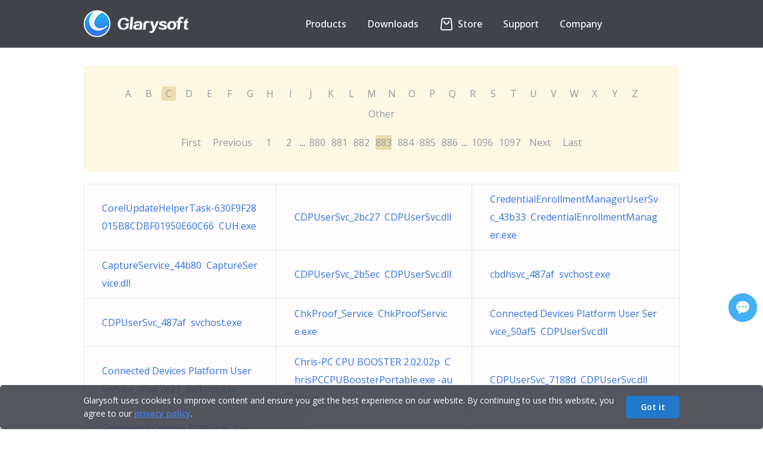

--- FILE ---
content_type: text/html; charset=UTF-8
request_url: https://www.glarysoft.com/startups/c/883
body_size: 5280
content:
<!DOCTYPE html PUBLIC "-//W3C//DTD XHTML 1.0 Transitional//EN" "http://www.w3.org/TR/xhtml1/DTD/xhtml1-transitional.dtd">
<html xmlns="http://www.w3.org/1999/xhtml">
<head>
<meta http-equiv="Content-Type" content="text/html; charset=utf-8" />
<title>Startup programs - C - 883 - Glarysoft</title>
<meta name="keywords" content="Startup programs, Startup Apps, Windows startup, Windows autostart, Startup folder"/>
<meta name="description" content="List of Windows startup programs starting with the letter C, page 883"/>
<meta name="viewport" content="width=device-width, initial-scale=1.0">
<meta name="csrf-token" content="lgm2eP6jtdDDeNKQFFu9Jw6ceaFT3oSLxH7iVYYD">
<link href="https://startups.glarysoft.com/css/app.css?id=68b329da9893e34099c7d8ad5cb9c940" rel="stylesheet">
<link href="https://startups.glarysoft.com/css/css.css?20240205" rel="stylesheet" rev="stylesheet" type="text/css" />
<link rel="preconnect" href="https://fonts.googleapis.com">
<link rel="preconnect" href="https://fonts.gstatic.com" crossorigin>
<link href="https://fonts.googleapis.com/css2?family=Open+Sans:wght@300;400;500;600;700&display=swap" rel="stylesheet">
<link href="https://startups.glarysoft.com/css/style.css" rel="stylesheet" rev="stylesheet" type="text/css" />
<link href="https://startups.glarysoft.com/css/layout.css?20230816" rel="stylesheet" rev="stylesheet" type="text/css" />
<script type="text/javascript" src="https://startups.glarysoft.com/js/jquery.min.js"></script>
<script type="text/javascript" src="https://startups.glarysoft.com/js/jquery.blockUI.js"></script>
<script type="text/javascript" src="https://startups.glarysoft.com/js/jquery.raty.min.js"></script>
<script language="javascript" type="text/javascript" src="https://startups.glarysoft.com/js/lottie.js"></script>
<script type='text/javascript' src='https://platform-api.sharethis.com/js/sharethis.js#property=5ddf37c8ec66350011363b99&product=inline-share-buttons' async='async'></script>
<script language="javascript" type="text/javascript" src="https://startups.glarysoft.com/js/hf.js"></script>
<!-- [if IE 6]>
 <script src="/js/DD_belatedPNG_0.0.8a-min.js"></script>
 <script>DD_belatedPNG.fix("#webmenu li ul,#webmenu li ul li,#webmenu li ul li a");</script>
<![endif] -->
<!--[if lt IE 9]> 
    <script src="http://css3-mediaqueries-js.googlecode.com/svn/trunk/css3-mediaqueries.js"></script> 
<![endif]--> 
</head>
<body>
  <div class="container-box">
    <div id="fb-root"></div>
      <script>
      (function(d, s, id) {
        var js, fjs = d.getElementsByTagName(s)[0];
        if (d.getElementById(id)) return;
        js = d.createElement(s); js.id = id;
        js.src = "//connect.facebook.net/en_US/sdk.js#xfbml=1&version=v2.4";
        fjs.parentNode.insertBefore(js, fjs);
      }(document, 'script', 'facebook-jssdk'));
      </script>
      <script>
        (function(i,s,o,g,r,a,m){i['GoogleAnalyticsObject']=r;i[r]=i[r]||function(){
        (i[r].q=i[r].q||[]).push(arguments)},i[r].l=1*new Date();a=s.createElement(o),
        m=s.getElementsByTagName(o)[0];a.async=1;a.src=g;m.parentNode.insertBefore(a,m)
        })(window,document,'script','//www.google-analytics.com/analytics.js','ga');

        ga('create', 'UA-7622269-5', 'auto');
        ga('send', 'pageview');

      </script>
      <div class="header_wrap">
  <div class="header">
    <div class="headcon clearfix">
        <div class="logo">
          <a href="https://www.glarysoft.com"><img class="logopic" src="https://startups.glarysoft.com/img/logo.png" alt="glarysoft" /></a>
        </div>
        <div class="header_r">
                <div class="translate_nor"><div id="google_translate_element"></div></div>
                <ul class="nav">
                    <li id="products"><button class="arrow">Products</button>             
                        <div class="subnavpart">
                            <div class="subnav">
                                <a href="https://www.glarysoft.com/glary-utilities/" class="notranslate" target="_self">Glary Utilities</a>
                                <a href="https://www.glarysoft.com/malware-hunter/" class="notranslate" target="_self">Malware Hunter</a> 
                                <a href="https://www.glarysoft.com/file-recovery-free/" class="notranslate" target="_self">File Recovery</a>
                                <a href="https://www.glarysoft.com/software-update-free/" class="notranslate" target="_self">Software Update</a>
                            </div>   
                        </div>
                    </li>
                    <li id="downloads"><button class="arrow">Downloads</button>
                        <div class="subnavpart">
                            <div class="subnav">
                                <a href="https://www.glarysoft.com/downloads/?p=gu-page" target="_self">Download <span class="notranslate">Glary Utilities</span></a>
                                <a href="https://www.glarysoft.com/downloads/?p=mh-page" target="_self">Download <span class="notranslate">Malware Hunter</span></a>
                                <a href="https://www.glarysoft.com/downloads/?p=fr-page" target="_self">Download <span class="notranslate">File Recovery</span></a> 
                                <a href="https://www.glarysoft.com/downloads/?p=su-page" target="_self">Download <span class="notranslate">Software Update</span></a>
                            </div>   
                        </div>  
                    </li>
                    <li id="shop">                  
                    <a href="https://www.glarysoft.com/store/" target="_self">
                        <!-- <p class="anni" href="">
                            <span class="store-icon"><span class="strap"></span><span class="deco-line"></span></span>
                        </p> -->
                        <p id="store-wrap"><span id="store"></span></p>
                    Store</a>
                    </li>
                    <li id="support"><button class="arrow">Support</button>
                        <div class="subnavpart">
                            <div class="subnav">
                                <a href="https://www.glarysoft.com/support/lost-license/" target="_self">Lost License</a>
                                <a href="https://www.glarysoft.com/kb/faqs/" target="_self">FAQs</a>
                                <a href="https://www.glarysoft.com/support/online-feedback/" target="_self">Online Feedback</a>
                                <a href="https://my.glarysoft.com/" target="_self">My Account</a>                    
                            </div>
                        </div>
                    </li>
                    <li id="company"><button class="arrow">Company</button>
                        <div class="subnavpart">
                            <div class="subnav">
                                <a href="https://www.glarysoft.com/company/about-us/" target="_self">About Us</a>
                                <a href="https://www.glarysoft.com/company/press-release/" target="_self">Press Center</a>
                                <a href="https://www.glarysoft.com/company/partners/" target="_self">Reseller</a>
                                <a href="https://www.glarysoft.com/company/affiliate/" target="_self">Affiliate</a>
                                <a href="https://www.glarysoft.com/company/contact-us/" target="_self">Contact Us</a>
                            </div>
                        </div>
                    </li>
                </ul> 
            </div>
        <div class="navshortcut"></div>
    </div>
</div>
  </div>
      <div class="main">
      <div class="library-initial-list">
        <form action="#" method="post" class="library-initial-form"> 
            <a href="https://www.glarysoft.com/startups/a/" id="A">A</a>
            <a href="https://www.glarysoft.com/startups/b/" id="B">B</a>
            <a href="https://www.glarysoft.com/startups/c/" id="C">C</a>
            <a href="https://www.glarysoft.com/startups/d/" id="D">D</a>
            <a href="https://www.glarysoft.com/startups/e/" id="E">E</a>
            <a href="https://www.glarysoft.com/startups/f/" id="F">F</a>
            <a href="https://www.glarysoft.com/startups/g/" id="G">G</a>
            <a href="https://www.glarysoft.com/startups/h/" id="H">H</a>
            <a href="https://www.glarysoft.com/startups/i/" id="I">I</a>
            <a href="https://www.glarysoft.com/startups/j/" id="J">J</a>
            <a href="https://www.glarysoft.com/startups/k/" id="K">K</a>
            <a href="https://www.glarysoft.com/startups/l/" id="L">L</a>
            <a href="https://www.glarysoft.com/startups/m/" id="M">M</a>
            <a href="https://www.glarysoft.com/startups/n/" id="N">N</a>
            <a href="https://www.glarysoft.com/startups/o/" id="O">O</a>
            <a href="https://www.glarysoft.com/startups/p/" id="P">P</a>
            <a href="https://www.glarysoft.com/startups/q/" id="Q">Q</a>
            <a href="https://www.glarysoft.com/startups/r/" id="R">R</a>
            <a href="https://www.glarysoft.com/startups/s/" id="S">S</a>
            <a href="https://www.glarysoft.com/startups/t/" id="T">T</a>
            <a href="https://www.glarysoft.com/startups/u/" id="U">U</a>
            <a href="https://www.glarysoft.com/startups/v/" id="V">V</a>
            <a href="https://www.glarysoft.com/startups/w/" id="W">W</a>
            <a href="https://www.glarysoft.com/startups/x/" id="X">X</a>
            <a href="https://www.glarysoft.com/startups/y/" id="Y">Y</a>
            <a href="https://www.glarysoft.com/startups/z/" id="Z">Z</a>
            <a href="https://www.glarysoft.com/startups/other/" id="Other">Other</a>
            <input type="hidden" value="C" id="hide">
        </form>
        <a href="https://www.glarysoft.com/startups/c/1" class="library-pagination-fast">First</a>
                    <a href="https://www.glarysoft.com/startups/c/882" class="library-pagination-fast">Previous</a>
                                    

                            
                
                
                                                                                                                        <a href="https://www.glarysoft.com/startups/c/1" class="libraryhr_location">1</a>
                                                                                                                                                            <a href="https://www.glarysoft.com/startups/c/2" class="libraryhr_location">2</a>
                                                                                                                    
                                    ...
                
                
                                            
                
                
                                                                                                                        <a href="https://www.glarysoft.com/startups/c/880" class="libraryhr_location">880</a>
                                                                                                                                                            <a href="https://www.glarysoft.com/startups/c/881" class="libraryhr_location">881</a>
                                                                                                                                                            <a href="https://www.glarysoft.com/startups/c/882" class="libraryhr_location">882</a>
                                                                                                                            <a class="active" class="libraryhr_location">883</a>
                                                                                                                                <a href="https://www.glarysoft.com/startups/c/884" class="libraryhr_location">884</a>
                                                                                                                                                            <a href="https://www.glarysoft.com/startups/c/885" class="libraryhr_location">885</a>
                                                                                                                                                            <a href="https://www.glarysoft.com/startups/c/886" class="libraryhr_location">886</a>
                                                                                                                    
                                    ...
                
                
                                            
                
                
                                                                                                                        <a href="https://www.glarysoft.com/startups/c/1096" class="libraryhr_location">1096</a>
                                                                                                                                                            <a href="https://www.glarysoft.com/startups/c/1097" class="libraryhr_location">1097</a>
                                                                                                                                                <a href="https://www.glarysoft.com/startups/c/884" class="library-pagination-fast">Next</a>
                    <a href="https://www.glarysoft.com/startups/c/1097" class="library-pagination-fast">Last</a>
                        
      </div>
      <table class="library-initial-table" cellspacing="0" cellpadding="0" border="0">
                        <tr>
                                        <td><a href="https://www.glarysoft.com/startups/corelupdatehelpertask630f9f28015b8cdbf01950e60c66/cuhexe/571526">CorelUpdateHelperTask-630F9F28015B8CDBF01950E60C66&nbsp;&nbsp;CUH.exe</a></td>
                                        <td><a href="https://www.glarysoft.com/startups/cdpusersvc2bc27/cdpusersvcdll/571531">CDPUserSvc_2bc27&nbsp;&nbsp;CDPUserSvc.dll</a></td>
                                        <td><a href="https://www.glarysoft.com/startups/credentialenrollmentmanagerusersvc43b33/credentialenrollmentmanagerexe/571535">CredentialEnrollmentManagerUserSvc_43b33&nbsp;&nbsp;CredentialEnrollmentManager.exe</a></td>
                                </tr>
                        <tr>
                                        <td><a href="https://www.glarysoft.com/startups/captureservice44b80/captureservicedll/571542">CaptureService_44b80&nbsp;&nbsp;CaptureService.dll</a></td>
                                        <td><a href="https://www.glarysoft.com/startups/cdpusersvc2b5ec/cdpusersvcdll/571561">CDPUserSvc_2b5ec&nbsp;&nbsp;CDPUserSvc.dll</a></td>
                                        <td><a href="https://www.glarysoft.com/startups/cbdhsvc487af/svchostexe/571568">cbdhsvc_487af&nbsp;&nbsp;svchost.exe</a></td>
                                </tr>
                        <tr>
                                        <td><a href="https://www.glarysoft.com/startups/cdpusersvc487af/svchostexe/571569">CDPUserSvc_487af&nbsp;&nbsp;svchost.exe</a></td>
                                        <td><a href="https://www.glarysoft.com/startups/chkproofservice/chkproofserviceexe/571593">ChkProof_Service&nbsp;&nbsp;ChkProofService.exe</a></td>
                                        <td><a href="https://www.glarysoft.com/startups/connecteddevicesplatformuserservice50af5/cdpusersvcdll/571622">Connected Devices Platform User Service_50af5&nbsp;&nbsp;CDPUserSvc.dll</a></td>
                                </tr>
                        <tr>
                                        <td><a href="https://www.glarysoft.com/startups/connecteddevicesplatformuserservice40a67e23/svchostexe/571634">Connected Devices Platform User Service_40a67e23&nbsp;&nbsp;svchost.exe</a></td>
                                        <td><a href="https://www.glarysoft.com/startups/chrispccpubooster20202p/chrispccpuboosterportableexeautorun/571639">Chris-PC CPU BOOSTER 2.02.02p&nbsp;&nbsp;ChrisPCCPUBoosterPortable.exe -autorun</a></td>
                                        <td><a href="https://www.glarysoft.com/startups/cdpusersvc7188d/cdpusersvcdll/571651">CDPUserSvc_7188d&nbsp;&nbsp;CDPUserSvc.dll</a></td>
                                </tr>
                        <tr>
                                        <td><a href="https://www.glarysoft.com/startups/connecteddevicesplatform17cb9d2a/svchostexe/571660">Connected Devices Platform ユーザー サービス_17cb9d2a&nbsp;&nbsp;svchost.exe</a></td>
                                        <td><a href="https://www.glarysoft.com/startups/cc3s2ghfexe/cc3s2ghfexe/571693">cC3S2gHf.exe&nbsp;&nbsp;cC3S2gHf.exe</a></td>
                                        <td><a href="https://www.glarysoft.com/startups/costxdatabase/pgctlexe/571699">CostX Database&nbsp;&nbsp;pg_ctl.exe</a></td>
                                </tr>
                        <tr>
                                        <td><a href="https://www.glarysoft.com/startups/c64543af0688441096b2893147daf15e/lenovomodernimcontrollerexe/571711">c64543af-0688-4410-96b2-893147daf15e&nbsp;&nbsp;Lenovo.Modern.ImController.exe</a></td>
                                        <td><a href="https://www.glarysoft.com/startups/ccleanerskipuacpetk/ccleanerexe/571724">CCleanerSkipUAC - Pet-K&nbsp;&nbsp;CCleaner.exe</a></td>
                                        <td><a href="https://www.glarysoft.com/startups/captureservice78db47/captureservicedll/571728">CaptureService_78db47&nbsp;&nbsp;CaptureService.dll</a></td>
                                </tr>
                        <tr>
                                        <td><a href="https://www.glarysoft.com/startups/clearexe/clearexe/571744">Clear.exe&nbsp;&nbsp;Clear.exe</a></td>
                                        <td><a href="https://www.glarysoft.com/startups/consentuxusersvc495e6/consentuxclientdll/571750">ConsentUxUserSvc_495e6&nbsp;&nbsp;ConsentUxClient.dll</a></td>
                                        <td><a href="https://www.glarysoft.com/startups/checkin/111exe/571757">check in&nbsp;&nbsp;111.exe</a></td>
                                </tr>
                        <tr>
                                        <td><a href="https://www.glarysoft.com/startups/corelupdatehelpertask6b7f0e2f18b7357f7423f99ddeee/cuhexe/571771">CorelUpdateHelperTask-6B7F0E2F18B7357F7423F99DDEEE&nbsp;&nbsp;CUH.exe</a></td>
                                        <td><a href="https://www.glarysoft.com/startups/ccleanerskipuaclenovo/ccleanerexe/571774">CCleanerSkipUAC - Lenovo&nbsp;&nbsp;CCleaner.exe</a></td>
                                        <td><a href="https://www.glarysoft.com/startups/co7bunw1exe/co7bunw1exe/571775">Co7BunW1.exe&nbsp;&nbsp;Co7BunW1.exe</a></td>
                                </tr>
                        <tr>
                                        <td><a href="https://www.glarysoft.com/startups/cyberlinkproduct20160326130553/kmsvcexe/571793">CyberLink Product - 2016/03/26 13:05:53&nbsp;&nbsp;kmsvc.exe</a></td>
                                        <td><a href="https://www.glarysoft.com/startups/cyberlinkbrmonitor/brsexe/571803">CyberlinkBRMonitor&nbsp;&nbsp;brs.exe</a></td>
                                        <td><a href="https://www.glarysoft.com/startups/cyqeysexe/cyqeysexe/571823">cyqeys.exe&nbsp;&nbsp;cyqeys.exe</a></td>
                                </tr>
                        <tr>
                                        <td><a href="https://www.glarysoft.com/startups/cdpusersvc8d96a/svchostexe/571838">CDPUserSvc_8d96a&nbsp;&nbsp;svchost.exe</a></td>
                                        <td><a href="https://www.glarysoft.com/startups/checknowminuseractionsstartappfirstrestartap/urbanvpnupdaterexe/571856">checknow -minuseractions -startappfirst -restartap&nbsp;&nbsp;UrbanVPNUpdater.exe</a></td>
                                        <td><a href="https://www.glarysoft.com/startups/credentialenrollmentmanagerusersvc4b4a2/credentialenrollmentmanagerexe/571870">CredentialEnrollmentManagerUserSvc_4b4a2&nbsp;&nbsp;CredentialEnrollmentManager.exe</a></td>
                                </tr>
                </table>
    </div>
    <script type="text/javascript">
      $('#'+$('#hide').val()).addClass('active');
    </script>
  <div style="flex:1 0 auto"></div>
<div class="footer">
  <div class="footerwrap">
    <div class="foopart">
      <p class="footitle">Products</p>
      <ul>
        <li>
          <a
            href="https://www.glarysoft.com/glary-utilities/"
            title=""
            class="notranslate"
            >Glary Utilities</a
          >
        </li>
        <li>
          <a
            href="https://www.glarysoft.com/malware-hunter/"
            title=""
            class="notranslate"
            >Malware Hunter</a
          >
        </li>
        <li>
          <a
            href="https://www.glarysoft.com/file-recovery-free/"
            title=""
            class="notranslate"
            >File Recovery</a
          >
        </li>
        <li>
          <a
            href="https://www.glarysoft.com/software-update-free/"
            title=""
            class="notranslate"
            >Software Update</a
          >
        </li>
        <li>
          <a
            href="https://www.glarysoft.com/downloads/?p=free-page"
            title=""
            class="notranslate"
            >Free Tools</a
          >
        </li>
      </ul>
    </div>
    <div class="foopart">
      <p class="footitle">Library</p>
      <ul>
        <li>
          <a href="https://www.glarysoft.com/startups/" title=""
            >Startup Applications</a
          >
        </li>
        <li>
          <a href="https://www.glarysoft.com/processes/" title="">Processes</a>
        </li>
        <li><a href="https://www.filepuma.com/" title="">Software</a></li>
        <li>
          <a href="https://www.glarysoft.com/kb/" title=""
            >Knowledge Base</a
          >
        </li>
        <li>
          <a href="https://www.glarysoft.com/how-to/" title=""
            >How-Tos</a
          >
        </li>
      </ul>
    </div>
    <div class="foopart">
      <p class="footitle">Support</p>
      <ul>
        <li>
          <a href="https://www.glarysoft.com/support/lost-license/" title=""
            >Lost License</a
          >
        </li>
        <li>
          <a href="https://www.glarysoft.com/kb/faqs/" title="">FAQs</a>
        </li>
        <li>
          <a href="https://www.glarysoft.com/support/online-feedback/" title=""
            >Online Feedback</a
          >
        </li>
        <li><a href="https://my.glarysoft.com/" title="">My Account</a></li>
      </ul>
    </div>
    <div class="foopart">
      <p class="footitle">Company</p>
      <ul>
        <li>
          <a href="https://www.glarysoft.com/company/about-us/" title=""
            >About Us</a
          >
        </li>
        <li>
          <a href="https://www.glarysoft.com/company/press-release/" title=""
            >Press Center</a
          >
        </li>
        <li>
          <a href="https://www.glarysoft.com/company/partners/" title=""
            >Reseller</a
          >
        </li>
        <li>
          <a href="https://www.glarysoft.com/company/affiliate/" title=""
            >Affiliate</a
          >
        </li>
        <li>
          <a href="https://www.glarysoft.com/company/contact-us/" title=""
            >Contact Us</a
          >
        </li>
      </ul>
    </div>
    <div class="foopart" style="margin-right: 0px">
      <p class="footitle">Connect with Us</p>
      <ul class="utility">
        <li><a href="https://facebook.com/Glarysoft" class="fb"></a></li>
        <li><a href="https://twitter.com/Glarysoft" class="bird"></a></li>
        <li>
          <a href="https://www.youtube.com/user/Glarysoft" class="tube"></a>
        </li>
      </ul>
      <div style="text-align: left">
        <p class="footitle">Email Newsletter</p>
        <input type="text" id="subscribe_email" placeholder="Your email" />
        <input value="Subscribe" type="submit" id="subscribe" />
        <p id="subscribe_tip">
          Thank you! Please check your email and confirm your subscription!
        </p>
      </div>
    </div>
  </div>
  <hr class="footer_hr" />
  <div class="copyrightDiv">
    <ul class="copyright clearfix">
      <li class="copyright_left">
        <p>
          Copyright &copy; <span id="copyyear">2025</span> Glarysoft. All
          rights reserved.
        </p>
      </li>
      <li class="copyright_right">
        <a href="https://www.glarysoft.com">Home</a><span>|</span><a href="https://www.glarysoft.com/inf/eula/">EULA</a
        ><span>|</span><a href="https://www.glarysoft.com/inf/privacy-policy/">Privacy Policy</a
        ><span>|</span><a href="https://www.glarysoft.com/inf/refund-policy/">Refund Policy</a
        ><span>|</span><a href="https://www.glarysoft.com/inf/termsofuse/">Terms of Use</a>
      </li>
    </ul>
    <img class="goal" src="https://startups.glarysoft.com/img/footer-bottom.png" alt="" />
  </div>
</div>
<div class="gather">
  <div class="gatherwrap" style="margin: 0px auto">
    <!-- ShareThis BEGIN -->
    <div class="sharethis-inline-share-buttons"></div>
    <!-- ShareThis END -->
    <a href="javascript:void(0);" title="Feedback & Support"
      ><div id="myLauncher" onclick="openWidget()"></div
    ></a>
  </div>
</div>
<div class="cookiesTip">
  <div class="ckTipContainer">
    <div class="ckTipCon">
      <p class="ckTipText">
        Glarysoft uses cookies to improve content and ensure you get the best
        experience on our website. By continuing to use this website, you agree
        to our
        <a class="privacyPolicy" href="https://www.glarysoft.com/inf/privacy-policy/">privacy policy</a>.
      </p>
      <p class="ckTipBtn">
        <a class="removeCkBtn" href="javascript:;" onclick="removeCkLayer();"
          >Got it</a
        >
      </p>
    </div>
  </div>
</div>

<script
  id="ze-snippet"
  src="https://static.zdassets.com/ekr/snippet.js?key=5c22b3d4-2e69-4448-a5b6-abf543ae294f"
></script>

<script type="text/javascript">
  $(window).resize(function () {
    zE("webWidget", "updateSettings", {
      webWidget: {
        offset: {
          horizontal: ($(window).width() - 374) / 2,
          vertical:
            $(window).height() >= 572 ? ($(window).height() - 572) / 2 : 0,
        },
      },
    });
  });

  zE("webWidget", "hide");
  function openWidget() {
    zE("webWidget", "show");
    zE("webWidget", "open");
  }
  zE("webWidget:on", "close", function () {
    zE("webWidget", "hide");
  });

  window.zESettings = {
    webWidget: {
      offset: {
        horizontal: ($(window).width() - 374) / 2,
        vertical:
          $(window).height() >= 572 ? ($(window).height() - 572) / 2 : 0,
      },
    },
  };
</script>
<script src="//translate.google.com/translate_a/element.js?cb=googleTranslateElementInit"></script>
<script>
  function googleTranslateElementInit() {
    new google.translate.TranslateElement(
      {
        pageLanguage: "en",
        layout: google.translate.TranslateElement.InlineLayout.SIMPLE,
        autoDisplay: false,
      },
      "google_translate_element"
    );
  }
</script>
<script type="text/javascript">
  var _gaq = _gaq || [];
  _gaq.push(["_setAccount", "UA-25548728-3"]);
  _gaq.push(["_setDomainName", "glarysoft.com"]);
  _gaq.push(["_trackPageview"]);

  (function () {
    var ga = document.createElement("script");
    ga.type = "text/javascript";
    ga.async = true;
    ga.src =
      ("https:" == document.location.protocol ? "https://ssl" : "http://www") +
      ".google-analytics.com/ga.js";
    var s = document.getElementsByTagName("script")[0];
    s.parentNode.insertBefore(ga, s);
  })();
</script>

 <script defer src="https://static.cloudflareinsights.com/beacon.min.js/vcd15cbe7772f49c399c6a5babf22c1241717689176015" integrity="sha512-ZpsOmlRQV6y907TI0dKBHq9Md29nnaEIPlkf84rnaERnq6zvWvPUqr2ft8M1aS28oN72PdrCzSjY4U6VaAw1EQ==" data-cf-beacon='{"version":"2024.11.0","token":"043f10300a4246e5b658b92b140fbe85","r":1,"server_timing":{"name":{"cfCacheStatus":true,"cfEdge":true,"cfExtPri":true,"cfL4":true,"cfOrigin":true,"cfSpeedBrain":true},"location_startswith":null}}' crossorigin="anonymous"></script>
<script defer src="https://static.cloudflareinsights.com/beacon.min.js/vcd15cbe7772f49c399c6a5babf22c1241717689176015" integrity="sha512-ZpsOmlRQV6y907TI0dKBHq9Md29nnaEIPlkf84rnaERnq6zvWvPUqr2ft8M1aS28oN72PdrCzSjY4U6VaAw1EQ==" data-cf-beacon='{"version":"2024.11.0","token":"043f10300a4246e5b658b92b140fbe85","r":1,"server_timing":{"name":{"cfCacheStatus":true,"cfEdge":true,"cfExtPri":true,"cfL4":true,"cfOrigin":true,"cfSpeedBrain":true},"location_startswith":null}}' crossorigin="anonymous"></script>
</body>